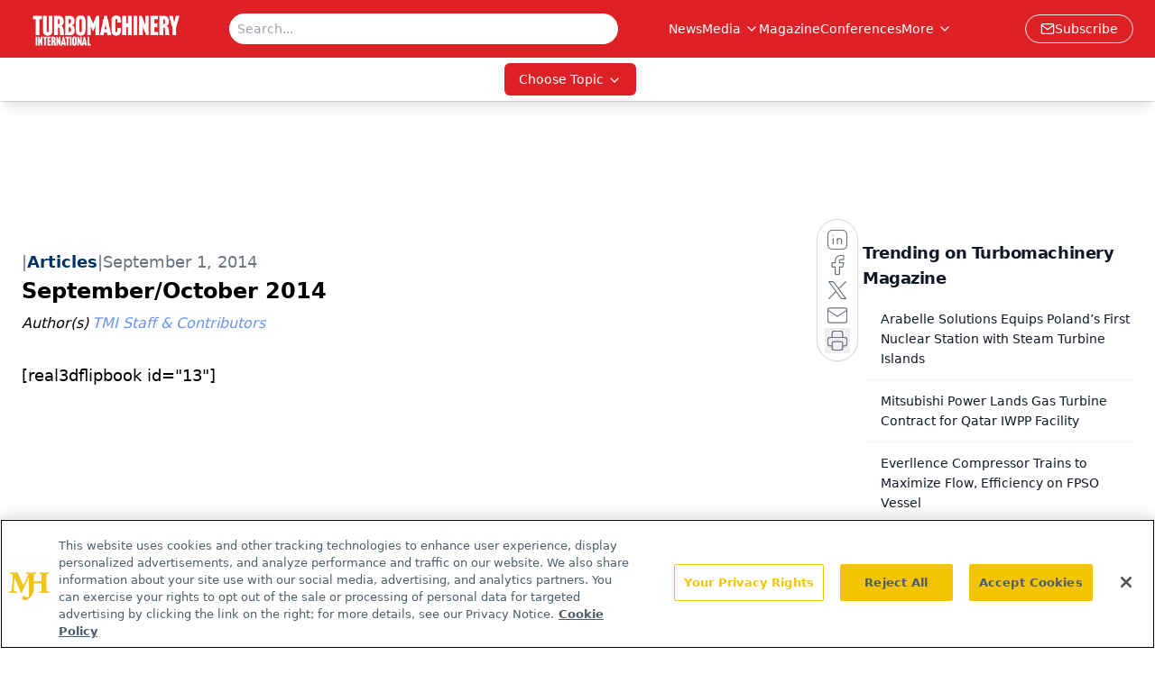

--- FILE ---
content_type: text/html; charset=utf-8
request_url: https://www.google.com/recaptcha/api2/aframe
body_size: 183
content:
<!DOCTYPE HTML><html><head><meta http-equiv="content-type" content="text/html; charset=UTF-8"></head><body><script nonce="m0kcDU5d1o-449nZkKLdBA">/** Anti-fraud and anti-abuse applications only. See google.com/recaptcha */ try{var clients={'sodar':'https://pagead2.googlesyndication.com/pagead/sodar?'};window.addEventListener("message",function(a){try{if(a.source===window.parent){var b=JSON.parse(a.data);var c=clients[b['id']];if(c){var d=document.createElement('img');d.src=c+b['params']+'&rc='+(localStorage.getItem("rc::a")?sessionStorage.getItem("rc::b"):"");window.document.body.appendChild(d);sessionStorage.setItem("rc::e",parseInt(sessionStorage.getItem("rc::e")||0)+1);localStorage.setItem("rc::h",'1768546535390');}}}catch(b){}});window.parent.postMessage("_grecaptcha_ready", "*");}catch(b){}</script></body></html>

--- FILE ---
content_type: application/javascript
request_url: https://api.lightboxcdn.com/z9gd/43415/www.turbomachinerymag.com/jsonp/z?cb=1768546521385&dre=l&callback=jQuery1124010564622349088171_1768546521368&_=1768546521369
body_size: 1190
content:
jQuery1124010564622349088171_1768546521368({"success":true,"dre":"l","response":"[base64].00AHZ1HIYdDVupjMZqBIcEQeGAAFQ8BAEnDsAA-cVms3YEAApDx6ES8ET-ASaDwiZwCRJ2AASFQAPQAVgA.[base64]"});